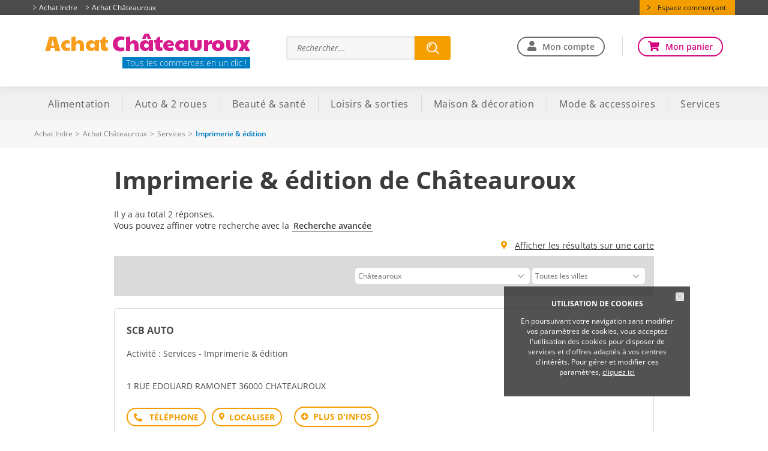

--- FILE ---
content_type: text/html; charset=iso-8859-15
request_url: https://www.achat-chateauroux.com/cat77-Imprimerie-edition.htm
body_size: 7644
content:
<!DOCTYPE html>
<html lang="fr">
<head>
        <meta http-equiv="Content-Type" content="text/html; charset=iso-8859-15">
    <meta name=viewport content="width=device-width, initial-scale=1, maximum-scale=1">
    <meta name="Author" content="EOLAS">
    <title>Imprimerie & édition - Achat Châteauroux</title>
    <meta name="referrer" content="origin-when-crossorigin">
    <meta name="Description" content="Imprimerie & édition : Tous les magasins et commerçants de Châteauroux sont sur www.achat-chateauroux.com">

<link rel="canonical" href="https://www.achat-chateauroux.com/cat77-Imprimerie-edition.htm">    
                                  <!-- Google tag (gtag.js) -->
                                  <script async src="https://www.googletagmanager.com/gtag/js?id=G-MT1ZC7T0GP"></script>
                                  <script>
                                    window.dataLayer = window.dataLayer || [];
                                    function gtag(){dataLayer.push(arguments);}
                                    gtag('js', new Date());
 
                                    gtag('config', 'G-MT1ZC7T0GP');
                                    gtag('config', 'G-FNSD30LT09');
                                  </script>

                        <link href="https://www.achat-chateauroux.com/rss_Coupon.php" type="application/rss+xml" rel="alternate" title="Toutes les Bonnes Affaires de Achat Châteauroux">
<link href="https://www.achat-indre.com/include/favicon/favicon.ico" rel="shortcut icon" type="image/x-icon">
<link href="https://media.achat-ville.com/include/css_118/style.min.css" media="screen" rel="stylesheet">
<link href="https://media.achat-ville.com/include/css_118/print.min.css" media="print" rel="stylesheet">
<link href="https://cdnjs.cloudflare.com/ajax/libs/fancybox/2.1.4/jquery.fancybox.min.css" media="screen" rel="stylesheet">
<link href="https://cdnjs.cloudflare.com/ajax/libs/OwlCarousel2/2.1.6/assets/owl.carousel.min.css" media="screen" rel="stylesheet">
</head>
<body>
<div id="document_outer">
    <div id="document" class="menuMobile">
            <script type="text/javascript">
        function acceptCookies() {
            $('#cookie_cnil_img').unbind('click').bind('click', function () {
                var expires = new Date();
                expires.setFullYear(expires.getFullYear() + 1);
                document.cookie = 'c_cnil_msg=hide; expires=' + expires.toUTCString() + '; path=/';
                $('#cookie_cnil').slideUp();
            });
        }
    </script>
    <div class="innerParagraphe">
        <div id="cookie_cnil">
            <h3>UTILISATION DE COOKIES</h3>
            <img src="https://media.achat-ville.com/images_52/closeCookieCNIL.png" alt="Fermer" id="cookie_cnil_img">
            <p>En poursuivant votre navigation sans modifier vos paramètres de cookies, vous acceptez l'utilisation des cookies pour disposer de services et d'offres adaptés à vos
                centres d'intérêts. Pour gérer et modifier ces paramètres, <a href="/pageCookies.php">cliquez ici</a></p>
        </div>
    </div>
    <div id="bandeauTresHaut">
    <div class="innerCenter">
                    <a href="https://www.achat-indre.com" class="welcomeLink">Achat Indre</a>
                <a href="https://www.achat-chateauroux.com" class="welcomeLink">Achat Châteauroux</a>
        <ul id="acces">
                                </ul>
        <div class="accesCommercant">
            <a href="https://www.achat-indre.com/admin" title="Espace commerçant" rel="nofollow">Espace commerçant</a>
        </div>
    </div>
</div>
        <div id="bandeauHaut">

            <div class="innerCenter clearfix">
            <div id="logo" class="mobileHide">
<style>@import url('https://fonts.googleapis.com/css2?family=Paytone+One&display=swap');</style>
<div style="font-family:'Paytone One', sans-serif; font-size:36px; letter-spacing:-0.5px;">
    <span style="color:#F99D1C;">Achat</span> <span style="color:#D81B8D;">Châteauroux</span>
</div>
                <!--<h2>Achat Châteauroux</h2>-->
                <a href="https://www.achat-chateauroux.com">
                    <!--<img src="https://media.achat-ville.com/images_52/logo_achatville.png" alt="Achat Châteauroux : Magasin et commerce">-->
                    <span class="logoPlt">Tous les commerces en un clic !</span>                </a>
            </div>
            
<div id="searchEngineSwitch"><span></span></div>
<div id="searchEngineContainer" >
    <form class="clearfix" data-search_engine="main" action="https://www.achat-chateauroux.com/pageResultat.php" method="get">
        <input type="text" name="searchstring" class="searchstring" value="" placeholder="Rechercher...">
        <div class="action">
            <input type="submit" name="submit" class="submit" value="Trouver" onclick="_gaq.push(['_trackEvent', 'Clic', 'Homepage', 'Recherche simple']);">
        </div>
    </form>
</div>


            <div id="bandeauHD">
                                    <ul class="userConnect mobileHide">
                                                    <li id="monCompte"><a href="https://www.achat-chateauroux.com/cpt_authentification.php" rel="nofollow">Mon compte</a></li>
                                                <li id="monPanier"><a href="https://www.achat-chateauroux.com/pagePanier.php" rel="nofollow">Mon panier</a></li>
                    </ul>
                            </div>

        </div>
    </div>
<div class="contentMenu">
    <div class="innerCenter">
        <div id="cover" style="height: 100%; width: 100%;"></div>
        <div class="menuFixe clearfix">
            <button type="button" class="aria-toggle tabletShow" id="btnMenuPrincipal" aria-controls="menuPrincipal" aria-expanded="false">
                <span class="visuallyhidden">Menu</span>
            </button>

                        <nav class="menu" id="menuPrincipal" role="navigation">
                <ul class="onglets clearfix">
                                            <li id="accesCompte" class="niv1 tabletShow"><a href="https://www.achat-chateauroux.com/cpt_authentification.php" rel="nofollow">Mon compte</a></li>
                                                            <li class="niv1"><a id="nav_1" class="none nivLien1 aria-toggle" aria-controls="sousMenuP_1" href="https://www.achat-chateauroux.com/dom1-Alimentation.htm"><span>Alimentation</span></a><div id="sousMenuP_1" class="sousMenuOuter"><ul class="sousMenu clearfix"><li><a href="https://www.achat-chateauroux.com/cat2-Boucherie-charcuterie.htm">Boucherie &amp; charcuterie</a></li><li><a href="https://www.achat-chateauroux.com/cat3-Boulangerie-patisserie.htm">Boulangerie &amp; pâtisserie</a></li><li><a href="https://www.achat-chateauroux.com/cat6-Epicerie-fine.htm">Epicerie fine</a></li><li><a href="https://www.achat-chateauroux.com/cat8-Fromagerie-laiterie.htm">Fromagerie &amp; laiterie</a></li><li><a href="https://www.achat-chateauroux.com/cat7-Fruits-legumes.htm">Fruits &amp; légumes</a></li><li><a href="https://www.achat-chateauroux.com/cat10-Poissonnerie.htm">Poissonnerie</a></li><li><a href="https://www.achat-chateauroux.com/cat11-Produits-surgeles.htm">Produits surgelés</a></li><li><a href="https://www.achat-chateauroux.com/cat12-Supermarches-superettes.htm">Supermarchés &amp; superettes</a></li><li><a href="https://www.achat-chateauroux.com/cat13-Torrefaction-cafes-thes.htm">Torréfaction, cafés, thés</a></li><li><a href="https://www.achat-chateauroux.com/cat14-Traiteurs.htm">Traiteurs</a></li><li><a href="https://www.achat-chateauroux.com/cat15-Vins-spiritueux-bieres.htm">Vins, spiritueux, bières</a></li></ul></div></li><li class="niv1"><a id="nav_2" class="none nivLien1 aria-toggle" aria-controls="sousMenuP_2" href="https://www.achat-chateauroux.com/dom2-Auto-2-roues.htm"><span>Auto &amp; 2 roues</span></a><div id="sousMenuP_2" class="sousMenuOuter"><ul class="sousMenu clearfix"><li><a href="https://www.achat-chateauroux.com/cat17-Concessionnaires-auto.htm">Concessionnaires auto</a></li><li><a href="https://www.achat-chateauroux.com/cat18-Concessionnaires-moto.htm">Concessionnaires moto</a></li><li><a href="https://www.achat-chateauroux.com/cat19-Controle-technique.htm">Contrôle technique</a></li><li><a href="https://www.achat-chateauroux.com/cat20-Ecoles-de-conduite.htm">Ecoles de conduite</a></li><li><a href="https://www.achat-chateauroux.com/cat21-Entretien-reparation.htm">Entretien &amp; réparation</a></li><li><a href="https://www.achat-chateauroux.com/cat22-Equipements-divers.htm">Equipements divers</a></li><li><a href="https://www.achat-chateauroux.com/cat23-Location-de-vehicules.htm">Location de véhicules</a></li><li><a href="https://www.achat-chateauroux.com/cat25-Stations-de-carburant.htm">Stations de carburant</a></li></ul></div></li><li class="niv1"><a id="nav_3" class="none nivLien1 aria-toggle" aria-controls="sousMenuP_3" href="https://www.achat-chateauroux.com/dom15-Beaute-sante.htm"><span>Beauté &amp; santé</span></a><div id="sousMenuP_3" class="sousMenuOuter"><ul class="sousMenu clearfix"><li><a href="https://www.achat-chateauroux.com/cat80-Coiffeurs.htm">Coiffeurs</a></li><li><a href="https://www.achat-chateauroux.com/cat81-Instituts-de-beaute.htm">Instituts de beauté</a></li><li><a href="https://www.achat-chateauroux.com/cat82-Laboratoires-d-analyse-medicale.htm">Laboratoires d'analyse médicale</a></li><li><a href="https://www.achat-chateauroux.com/cat83-Materiel-medical-et-orthopedique.htm">Matériel médical et orthopédique</a></li><li><a href="https://www.achat-chateauroux.com/cat84-Opticiens.htm">Opticiens</a></li><li><a href="https://www.achat-chateauroux.com/cat85-Parfumeries.htm">Parfumeries</a></li><li><a href="https://www.achat-chateauroux.com/cat86-Pharmacies-parapharmacies.htm">Pharmacies &amp; parapharmacies</a></li><li><a href="https://www.achat-chateauroux.com/cat111-Produits-naturels.htm">Produits naturels</a></li><li><a href="https://www.achat-chateauroux.com/cat87-Professionnels-de-la-sante.htm">Professionnels de la santé</a></li></ul></div></li><li class="niv1"><a id="nav_4" class="none nivLien1 aria-toggle" aria-controls="sousMenuP_4" href="https://www.achat-chateauroux.com/dom6-Loisirs-sorties.htm"><span>Loisirs &amp; sorties</span></a><div id="sousMenuP_4" class="sousMenuOuter"><ul class="sousMenu clearfix"><li><a href="https://www.achat-chateauroux.com/cat42-Agences-de-voyage.htm">Agences de voyage</a></li><li><a href="https://www.achat-chateauroux.com/cat35-Bars-cafes-brasseries.htm">Bars, cafés &amp; brasseries</a></li><li><a href="https://www.achat-chateauroux.com/cat43-Campings.htm">Campings</a></li><li><a href="https://www.achat-chateauroux.com/cat132-Chambres-d-hotes-gites-autres-hebergements.htm">Chambres d'hôtes, gites, autres hébergements</a></li><li><a href="https://www.achat-chateauroux.com/cat45-Cinemas.htm">Cinémas</a></li><li><a href="https://www.achat-chateauroux.com/cat36-Hotels.htm">Hôtels</a></li><li><a href="https://www.achat-chateauroux.com/cat47-Jeux-jouets.htm">Jeux &amp; jouets</a></li><li><a href="https://www.achat-chateauroux.com/cat78-Journaux.htm">Journaux</a></li><li><a href="https://www.achat-chateauroux.com/cat79-Librairies-papeteries.htm">Librairies &amp; papeteries</a></li><li><a href="https://www.achat-chateauroux.com/cat46-Loisirs-actifs-discotheques.htm">Loisirs actifs, discothèques</a></li><li><a href="https://www.achat-chateauroux.com/cat37-Restaurants.htm">Restaurants</a></li><li><a href="https://www.achat-chateauroux.com/cat38-Restauration-rapide-sandwicheries.htm">Restauration rapide &amp; sandwicheries</a></li><li><a href="https://www.achat-chateauroux.com/cat51-Spectacles.htm">Spectacles</a></li><li><a href="https://www.achat-chateauroux.com/cat52-Sport.htm">Sport</a></li></ul></div></li><li class="niv1"><a id="nav_5" class="none nivLien1 aria-toggle" aria-controls="sousMenuP_5" href="https://www.achat-chateauroux.com/dom8-Maison-decoration.htm"><span>Maison &amp; décoration</span></a><div id="sousMenuP_5" class="sousMenuOuter"><ul class="sousMenu clearfix"><li><a href="https://www.achat-chateauroux.com/cat58-Ameublement.htm">Ameublement</a></li><li><a href="https://www.achat-chateauroux.com/cat54-Antiquites-brocantes.htm">Antiquités &amp; brocantes</a></li><li><a href="https://www.achat-chateauroux.com/cat59-Art-decoration.htm">Art &amp; décoration</a></li><li><a href="https://www.achat-chateauroux.com/cat109-Arts-de-la-table.htm">Arts de la table</a></li><li><a href="https://www.achat-chateauroux.com/cat73-Audio-video.htm">Audio &amp; vidéo</a></li><li><a href="https://www.achat-chateauroux.com/cat60-Electromenager.htm">Electroménager</a></li><li><a href="https://www.achat-chateauroux.com/cat61-Fleuristes.htm">Fleuristes</a></li><li><a href="https://www.achat-chateauroux.com/cat74-Informatique.htm">Informatique</a></li><li><a href="https://www.achat-chateauroux.com/cat63-Revetements.htm">Revêtements</a></li><li><a href="https://www.achat-chateauroux.com/cat76-Telephonie.htm">Téléphonie</a></li></ul></div></li><li class="niv1"><a id="nav_6" class="none nivLien1 aria-toggle" aria-controls="sousMenuP_6" href="https://www.achat-chateauroux.com/dom9-Mode-accessoires.htm"><span>Mode &amp; accessoires</span></a><div id="sousMenuP_6" class="sousMenuOuter"><ul class="sousMenu clearfix"><li><a href="https://www.achat-chateauroux.com/cat69-Bijouterie-horlogerie.htm">Bijouterie &amp; horlogerie</a></li><li><a href="https://www.achat-chateauroux.com/cat65-Cadeaux-accessoires.htm">Cadeaux &amp; accessoires</a></li><li><a href="https://www.achat-chateauroux.com/cat66-Chaussures.htm">Chaussures</a></li><li><a href="https://www.achat-chateauroux.com/cat68-Habillement.htm">Habillement</a></li><li><a href="https://www.achat-chateauroux.com/cat71-Maroquinerie-bagagerie.htm">Maroquinerie &amp; bagagerie</a></li><li><a href="https://www.achat-chateauroux.com/cat72-Tissus-couture-mercerie.htm">Tissus, couture &amp; mercerie</a></li></ul></div></li><li class="niv1"><a id="nav_7" class="none nivLien1 aria-toggle" aria-controls="sousMenuP_7" href="https://www.achat-chateauroux.com/dom13-Services.htm"><span>Services</span></a><div id="sousMenuP_7" class="sousMenuOuter"><ul class="sousMenu clearfix"><li><a href="https://www.achat-chateauroux.com/cat120-Associations-Marches.htm">Associations &amp; Marchés</a></li><li><a href="https://www.achat-chateauroux.com/cat89-Assurances.htm">Assurances</a></li><li><a href="https://www.achat-chateauroux.com/cat90-Autres-services.htm">Autres services</a></li><li><a href="https://www.achat-chateauroux.com/cat91-Banques-finance.htm">Banques &amp; finance</a></li><li><a href="https://www.achat-chateauroux.com/cat92-Blanchisserie-teinturerie.htm">Blanchisserie &amp; teinturerie</a></li><li><a href="https://www.achat-chateauroux.com/cat26-Chauffage-climatisation.htm">Chauffage &amp; climatisation</a></li><li><a href="https://www.achat-chateauroux.com/cat27-Combustibles.htm">Combustibles</a></li><li><a href="https://www.achat-chateauroux.com/cat40-Construction-BTP.htm">Construction &amp; BTP</a></li><li><a href="https://www.achat-chateauroux.com/cat93-Cordonnerie.htm">Cordonnerie</a></li><li><a href="https://www.achat-chateauroux.com/cat96-Droguerie.htm">Droguerie</a></li><li><a href="https://www.achat-chateauroux.com/cat94-Demenagement.htm">Déménagement</a></li><li><a href="https://www.achat-chateauroux.com/cat95-Depannage.htm">Dépannage</a></li><li><a href="https://www.achat-chateauroux.com/cat28-Electricite.htm">Electricité</a></li><li><a href="https://www.achat-chateauroux.com/cat39-Immobilier.htm">Immobilier</a></li><li><a href="https://www.achat-chateauroux.com/cat77-Imprimerie-edition.htm">Imprimerie &amp; édition</a></li><li><a href="https://www.achat-chateauroux.com/cat123-Location-relocation.htm">Location &amp; relocation</a></li><li><a href="https://www.achat-chateauroux.com/cat98-Location-de-materiels.htm">Location de matériels</a></li><li><a href="https://www.achat-chateauroux.com/cat100-Nettoyage-industriel.htm">Nettoyage industriel</a></li><li><a href="https://www.achat-chateauroux.com/cat101-Organisation-d-evenements.htm">Organisation d'événements</a></li><li><a href="https://www.achat-chateauroux.com/cat30-Outillage-materiaux.htm">Outillage &amp; matériaux</a></li><li><a href="https://www.achat-chateauroux.com/cat102-Photographie.htm">Photographie</a></li><li><a href="https://www.achat-chateauroux.com/cat103-Pompes-funebres.htm">Pompes funèbres</a></li><li><a href="https://www.achat-chateauroux.com/cat104-Publicite.htm">Publicité</a></li><li><a href="https://www.achat-chateauroux.com/cat33-Quincaillerie.htm">Quincaillerie</a></li><li><a href="https://www.achat-chateauroux.com/cat130-Services-a-la-personne.htm">Services à la personne</a></li><li><a href="https://www.achat-chateauroux.com/cat105-Tabac.htm">Tabac</a></li><li><a href="https://www.achat-chateauroux.com/cat107-Transports-en-commun.htm">Transports en commun</a></li></ul></div></li>                </ul>
            </nav>
                            <div class="userConnect mobileShow">
                    <div id="logo">
                        <a href="https://www.achat-chateauroux.com">
                            <img src="https://media.achat-ville.com/images_52/logo_achatville.png" alt="Achat Châteauroux : Magasin et commerce">
                            <span class="logoPlt">Châteauroux</span>                        </a>
                    </div>
                    <div id="accesPanier"><a href="https://www.achat-chateauroux.com/pagePanier.php" rel="nofollow"><span class="visuallyhidden">Mon panier</span></a></div>
                </div>
                    </div>
    </div>
</div>

        <div id="corps">
            <div id="brd-crumbs" class="mobileHide"><div class="innerCenter"><div id="filAriane"><div><span><span><a href="https://www.achat-indre.com">Achat Indre</a></span> &gt; <span><a href="https://www.achat-chateauroux.com">Achat Châteauroux</a></span> &gt; <span><a href="https://www.achat-chateauroux.com/dom13-Services.htm">Services</a></span> &gt; <span class="last">Imprimerie &amp; édition</span></span></div></div></div></div><script type="application/ld+json">{"@context":"https:\/\/schema.org","@type":"BreadcrumbList","itemListElement":[{"@type":"ListItem","position":0,"name":"Achat Indre","item":{"@type":"WebSite","@id":"https:\/\/www.achat-indre.com"}},{"@type":"ListItem","position":1,"name":"Achat Ch\u00e2teauroux","item":{"@type":"WebSite","@id":"https:\/\/www.achat-chateauroux.com"}},{"@type":"ListItem","position":2,"name":"Services","item":{"@type":"WebPage","@id":"https:\/\/www.achat-chateauroux.com\/dom13-Services.htm"}}]}</script>            <div id="contenu" class="innerCenter clearfix">
                <div id="principal" data-ad-unit-path="listeprod" class="wide pageCategory">
                    <h1><span>Imprimerie &amp; édition de Châteauroux</span></h1>
                    <div class="listeContenu clear">
                        <div></div>                                                <p class="resultats clearfix">
                            Il y a au total 2 réponses.
                            <br>
                            Vous pouvez affiner votre recherche
                            avec la <a class="rechAvancee" href="https://www.achat-chateauroux.com/recherche1-1.htm" rel="nofollow">Recherche avancée</a>
                        </p>
                                                            <div class="blocCategory">
                                    <a href="javascript:void(0)" onclick="storesOnMap.showWideScreen();" class="resultatsCarte right">Afficher les résultats sur une carte</a>
                                </div>
                                                                            

                        
                        <div class="blocNavigation"><div class="regletteNavigation"><div class="sortBy">
                            <form action="https://www.achat-chateauroux.com/cat77-Imprimerie-edition.htm#SpeRecherche" method="post" name="formulaireRech" class="formRechAll">
                                <select name="ZON_IDENTIFIANT" onChange="$('#entryCity').val(-1);this.form.submit()">
                                    <option value="-1">Toutes les zones</option>
                                    <option value="1" selected>Châteauroux</option><option value="21">Communauté de Communes Brenne Val de Creuse</option><option value="22">Communauté de Communes Chabris Pays de Bazelle</option><option value="23">Communauté de Communes Coeur de Brenne</option><option value="10">Communauté de Communes d Ecueillé Valencay</option><option value="20">Communauté de Communes de Champagne Berrichonne</option><option value="18">Communauté de Communes de La marche Berrichonne</option><option value="9">Communauté de Communes de la Marche Occitane Val d'Anglin</option><option value="16">Communauté de Communes du Canton de Vatan</option><option value="15">Communauté de Communes du Chatillonnais en Berry</option><option value="13">Communauté de Communes du Pays d'Argenton sur creuse</option><option value="14">Communauté de Communes du Pays d'Eguzon Val de Creuse</option><option value="12">Communauté de Communes du Pays d'Issoudun</option><option value="11">Communauté de Communes du Val de Bouzane</option><option value="8">Communauté de Communes du Val de l'Indre Brenne</option><option value="19">Communauté de communes La chatre Sainte Sevère</option><option value="17">Communauté de Communes Région de Levroux COCOREL</option>
                                </select>
                                <select name="LIEU_IDENTIFIANT" id="entryCity" onChange="this.form.submit()">
                                    <option value="-1">Toutes les villes</option>
                                    <option value="214"  rel="zon-1">ARDENTES</option><option value="210"  rel="zon-1">ARTHON</option><option value="185"  rel="zon-1">CHATEAUROUX</option><option value="174"  rel="zon-1">COINGS</option><option value="168"  rel="zon-1">DEOLS</option><option value="167"  rel="zon-1">DIORS</option><option value="161"  rel="zon-1">ETRECHET</option><option value="221"  rel="zon-1">JEU LES BOIS</option><option value="132"  rel="zon-1">LE POINCONNET</option><option value="122"  rel="zon-1">LUANT</option><option value="113"  rel="zon-1">MARON</option><option value="100"  rel="zon-1">MONTIERCHAUME</option><option value="58"  rel="zon-1">SASSIERGES ST GERMAIN</option><option value="36"  rel="zon-1">ST MAUR</option><option value="4"  rel="zon-1">VILLERS LES ORMES</option>
                                </select>
                            </form></div></div></div>                                                    <div class="liste">
                                                                    <div class="item">
                                                                                        <div class="imgVitrine sansImg">
                                                                                            <a class="logoVitrine" href="https://www.achat-chateauroux.com/ann19967-SCB-AUTO.htm" title="SCB AUTO">
                                                <img src="https://media.achat-ville.com/images_52/pictoLogo.gif" alt="SCB AUTO - Châteauroux">
                                            </a>
                                        </div>
                                        <div class="txtVitrine">
                                            <h4>
                                                                                                <a href="https://www.achat-chateauroux.com/ann19967-SCB-AUTO.htm" title="SCB AUTO">SCB AUTO</a>
                                            </h4>
                                            <span class="activite">
                                                Activité : Services - Imprimerie &amp; édition                                            </span>
                                            <div class="descr"></div>
                                            <div class="adresse">1 RUE EDOUARD RAMONET 36000 CHATEAUROUX</div>
                                            <div class="actions clearfix">
                                                                                                    <span class="bloc_numero right btnNumCadre">
                                                        <span onclick="showNum(this, 'VI_indre_19967')" class="btnNumTel" title="Téléphone">
                                                            <span class="visuallyhidden">Téléphone</span>
                                                        </span>
                                                        <span class="display_numero invisible"><span>Tél. : <span class="tel_web">06 12 90 60 75</span></span></span>
                                                    </span>
                                                                                                <span class="localiser right">
                                                    <a href="javascript:void(0)" onclick="storesOnMap.showWideScreen('c19967');"
                                                            title="Visualiser sur la carte">Localiser</a>
                                                </span>
                                                                                                    <span class="plusInfo right"><a href="https://www.achat-chateauroux.com/ann19967-SCB-AUTO.htm">Plus d'infos</a></span>
                                                                                            </div>
                                        </div>
                                    </div>
                                                                    <div class="item">
                                                                                        <div class="imgVitrine sansImg">
                                                                                            <a class="logoVitrine" href="https://www.achat-chateauroux.com/ann22703-EDITIONS-EPONYMES.htm" title="EDITIONS EPONYMES">
                                                <img src="https://media.achat-ville.com/images_52/pictoLogo.gif" alt="EDITIONS EPONYMES - Châteauroux">
                                            </a>
                                        </div>
                                        <div class="txtVitrine">
                                            <h4>
                                                                                                <a href="https://www.achat-chateauroux.com/ann22703-EDITIONS-EPONYMES.htm" title="EDITIONS EPONYMES">EDITIONS EPONYMES</a>
                                            </h4>
                                            <span class="activite">
                                                Activité : Services - Imprimerie &amp; édition                                            </span>
                                            <div class="descr"></div>
                                            <div class="adresse">3 RUE PERARD 36000 CHATEAUROUX</div>
                                            <div class="actions clearfix">
                                                                                                    <span class="bloc_numero right btnNumCadre">
                                                        <span onclick="showNum(this, 'VI_indre_22703')" class="btnNumTel" title="Téléphone">
                                                            <span class="visuallyhidden">Téléphone</span>
                                                        </span>
                                                        <span class="display_numero invisible"><span>Tél. : <span class="tel_web">09 71 29 84 83</span></span></span>
                                                    </span>
                                                                                                <span class="localiser right">
                                                    <a href="javascript:void(0)" onclick="storesOnMap.showWideScreen('c22703');"
                                                            title="Visualiser sur la carte">Localiser</a>
                                                </span>
                                                                                                    <span class="plusInfo right"><a href="https://www.achat-chateauroux.com/ann22703-EDITIONS-EPONYMES.htm">Plus d'infos</a></span>
                                                                                            </div>
                                        </div>
                                    </div>
                                                            </div>
                            <div class="blocNavigation"><div class="regletteNavigation"><div class="sortBy">
                            <form action="https://www.achat-chateauroux.com/cat77-Imprimerie-edition.htm#SpeRecherche" method="post" name="formulaireRech" class="formRechAll">
                                <select name="ZON_IDENTIFIANT" onChange="$('#entryCity').val(-1);this.form.submit()">
                                    <option value="-1">Toutes les zones</option>
                                    <option value="1" selected>Châteauroux</option><option value="21">Communauté de Communes Brenne Val de Creuse</option><option value="22">Communauté de Communes Chabris Pays de Bazelle</option><option value="23">Communauté de Communes Coeur de Brenne</option><option value="10">Communauté de Communes d Ecueillé Valencay</option><option value="20">Communauté de Communes de Champagne Berrichonne</option><option value="18">Communauté de Communes de La marche Berrichonne</option><option value="9">Communauté de Communes de la Marche Occitane Val d'Anglin</option><option value="16">Communauté de Communes du Canton de Vatan</option><option value="15">Communauté de Communes du Chatillonnais en Berry</option><option value="13">Communauté de Communes du Pays d'Argenton sur creuse</option><option value="14">Communauté de Communes du Pays d'Eguzon Val de Creuse</option><option value="12">Communauté de Communes du Pays d'Issoudun</option><option value="11">Communauté de Communes du Val de Bouzane</option><option value="8">Communauté de Communes du Val de l'Indre Brenne</option><option value="19">Communauté de communes La chatre Sainte Sevère</option><option value="17">Communauté de Communes Région de Levroux COCOREL</option>
                                </select>
                                <select name="LIEU_IDENTIFIANT" id="entryCity" onChange="this.form.submit()">
                                    <option value="-1">Toutes les villes</option>
                                    <option value="214"  rel="zon-1">ARDENTES</option><option value="210"  rel="zon-1">ARTHON</option><option value="185"  rel="zon-1">CHATEAUROUX</option><option value="174"  rel="zon-1">COINGS</option><option value="168"  rel="zon-1">DEOLS</option><option value="167"  rel="zon-1">DIORS</option><option value="161"  rel="zon-1">ETRECHET</option><option value="221"  rel="zon-1">JEU LES BOIS</option><option value="132"  rel="zon-1">LE POINCONNET</option><option value="122"  rel="zon-1">LUANT</option><option value="113"  rel="zon-1">MARON</option><option value="100"  rel="zon-1">MONTIERCHAUME</option><option value="58"  rel="zon-1">SASSIERGES ST GERMAIN</option><option value="36"  rel="zon-1">ST MAUR</option><option value="4"  rel="zon-1">VILLERS LES ORMES</option>
                                </select>
                            </form></div></div></div><div class="tdMap" id="gooMapWide" style="display:none">
            <div class="gooMapLegende" style="font-size: 10pt; background-color: #333333; color: #FFFFFF; padding: 10px 0 10px 40px;">
                <img src="https://media.achat-ville.com/images_52/recherche/bulle_Adherent_legende.png" alt="bulle adhérent">
                <span style="display: inline-block; margin-left: 10px; margin-right: 30px; width: 210px;">Boutiques présentant leurs produits et leurs services.</span>
                <img src="https://media.achat-ville.com/images_52/recherche/bulle_nonAdherent_legende.png" alt="bulle non adhérent">
                <span style="display: inline-block; margin-left: 10px; margin-right: 30px; width: 210px;">Boutiques ne présentant que leurs coordonnées.</span>
                <span style="float: right; font-size: 12pt; padding-right: 20px; padding-top: 5px;">
                    <a href="javascript:void(0);" onclick="storesOnMap.showWideScreen(0);" class="closeGmap">Fermer</a>
                </span>
            </div>
            <div id="gooMap" style="width:10px;height:10px;"></div>
        </div>                    </div>
                </div>
            </div>
        </div>
            <div id="bandeauBas">
        <div class="innerCenter">
                        <ul>
                
                <li class="mobileHide"><a href="https://www.achat-chateauroux.com/pageAide.php" rel="nofollow">Aide</a></li>
             
                <li class="mobileHide"><a href="https://www.achat-chateauroux.com/plandusite.php">Plan du site</a></li>
                                <li><a href="https://www.achat-chateauroux.com/pageMentionsLegales.php#cnil ">Mentions légales</a></li>
       
                <li><a href="https://www.achat-chateauroux.com/pageCookies.php" title="Traitement des donnees personnelles">Traitement des données personnelles</a></li>
 
                <li><a href="https://www.achat-chateauroux.com/pageContactGlobal.php" rel="nofollow">Contact</a></li>
         
                <li><a href="https://www.achat-chateauroux.com/bdc_information.php" title="Offre commerçants">Offre commerçants</a></li>
                                
                <!--<li><img src="https://media.achat-ville.com/images_52//logo_eolas_min.png" width="75" alt="Logo eolas - Réalisation"/></li>-->
            </ul>
	            </div>
    </div>
    </div>
</div>
<script src="https://code.jquery.com/jquery-1.12.4.min.js" ></script>
<script src="https://cdnjs.cloudflare.com/ajax/libs/fancybox/2.1.4/jquery.fancybox.pack.min.js" ></script>
<script src="https://cdnjs.cloudflare.com/ajax/libs/OwlCarousel2/2.1.6/owl.carousel.min.js" ></script>
<script src="https://media.achat-ville.com/include/js_110/default.min.js" charset="utf-8" data-media-url="https://media.achat-ville.com"></script>
<script src="https://media.achat-ville.com/include/js_110/common.js" ></script>
<script src="https://maps.google.com/maps/api/js?key=AIzaSyAU1gvP03PT-96P9_rHzqbPgP052Z_PfzU&amp;language=fr" charset="utf-8"></script>
<script src="https://media.achat-ville.com/include/js_110/respond-1.4.2/respond.min.js" charset="utf-8"></script>
<script>$(document).ready(function () {
try {(function(w,d,s,l,i){w[l]=w[l]||[];w[l].push({'gtm.start':
new Date().getTime(),event:'gtm.js'});var f=d.getElementsByTagName(s)[0],
j=d.createElement(s),dl=l!='dataLayer'?'&l='+l:'';j.async=true;j.src=
'https://www.googletagmanager.com/gtm.js?id='+i+dl;f.parentNode.insertBefore(j,f);
})(window,document,'script','dataLayer','GTM-KZ5NGDM');} catch(ex) {console.log(ex);}try {acceptCookies();} catch(ex) {console.log(ex);}try {cmsCommon.initMenuPrincipal(cmsCommon.tablet, $("#btnMenuPrincipal"));} catch(ex) {console.log(ex);}try {storesOnMap = {
                        map : null,
                        showWideScreen : function(markerId) {
                            this.init();
                            if (this.map !== null) {
                                this.map.showWideScreen(markerId);
                            }
                        },
                        init : function() {
                            if (this.map === null) {
                               map = gmaps.addMap('gooMap', '46.812514', '1.69189453', '15', 'G_NORMAL_MAP');mtmp = map.addMarker('46.8026270', '1.6959380');mtmp.idtf =  'c22703';mtmp.title = 'EDITIONS EPONYMES';mtmp.icone = gmaps.getIcon(0, 2);mtmp.textInfo = '%3Cdiv class="infoGMap"%3E                        %3Ch3%3EEDITIONS EPONYMES%3C/h3%3E%3Cdiv class="left"%3E%3Cdiv class="adresse"%3E3 RUE PERARD%3Cbr%3E36000 CHATEAUROUX%3C/div%3E%3Cdiv class="bloc_numero"%3E                            %3Cspan onclick="showNum(this, \'VI_indre_22703\')" class="btnNumTel" title="Téléphone" id="numTelCoordonnee"%3ETéléphone%3C/span%3E                            %3Cspan class="display_numero invisible"%3E    Tél. : %3Cspan class="tel_web"%3E09 71 29 84 83%3C/span%3E%3Cbr%3E    %3C/span%3E                        %3C/div%3E%3Cspan class="plusInfo"%3E%3Ca href="https://www.achat-chateauroux.com/ann22703-EDITIONS-EPONYMES.htm"%3EPlus d\'infos%3C/a%3E%3C/span%3E%3C/div%3E%3C/div%3E';mtmp = map.addMarker('46.8178090', '1.6805780');mtmp.idtf =  'c19967';mtmp.title = 'SCB AUTO';mtmp.icone = gmaps.getIcon(0, 1);mtmp.textInfo = '%3Cdiv class="infoGMap"%3E                        %3Ch3%3ESCB AUTO%3C/h3%3E%3Cdiv class="left"%3E%3Cdiv class="adresse"%3E1 RUE EDOUARD RAMONET%3Cbr%3E36000 CHATEAUROUX%3C/div%3E%3Cdiv class="bloc_numero"%3E                            %3Cspan onclick="showNum(this, \'VI_indre_19967\')" class="btnNumTel" title="Téléphone" id="numTelCoordonnee"%3ETéléphone%3C/span%3E                            %3Cspan class="display_numero invisible"%3E    Tél. : %3Cspan class="tel_web"%3E06 12 90 60 75%3C/span%3E%3Cbr%3E    %3C/span%3E                        %3C/div%3E%3Cspan class="plusInfo"%3E%3Ca href="https://www.achat-chateauroux.com/ann19967-SCB-AUTO.htm"%3EPlus d\'infos%3C/a%3E%3C/span%3E%3C/div%3E%3C/div%3E';
                               this.map = map;
                            }
                        }
                    };} catch(ex) {console.log(ex);}
});</script>
</body>
</html>


